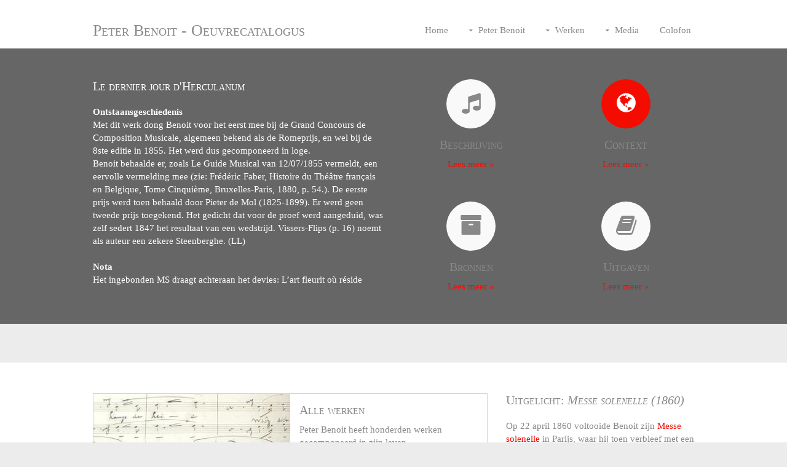

--- FILE ---
content_type: text/html; charset=UTF-8
request_url: https://www.libraryconservatoryantwerp.be/benoit/context.php?ID=56
body_size: 3706
content:
   

<head>
    <meta name="description" content="Peter Benoit - Oeuvrecatalogus" />
    <meta name="language" content="nl" />
	<meta name="keywords" content="peter benoit, benoit, peter, oeuvre, partituren, autografen, autograaf, manuscript, manuscripten, uitgaven, catalogus, studiecentrum voor vlaamse muziek, studiecentrum, SVM, svm, oeuvrecatalogus, bibliotheek, conservatorium antwerpen, bibliotheek conservatorium antwerpen, vlaamse componisten, belgische componisten, vlaamse muziek, jan dewilde"/>
	<meta http-equiv="Content-Type" content="text/html; charset=utf-8">
	<meta name="google-site-verification" content="ZI9psDCYRYqqkwWE-q0e5DbtPFwaQs_ZENTse-q4yIo" />	
	<link rel="stylesheet" type="text/css" media="all" href="layout/styles/layout.css?1769789317" />    
	<title>Peter Benoit - Oeuvrecatalogus</title>
	<link rel="apple-touch-icon" sizes="57x57" href="/apple-icon-57x57.png">
	<link rel="apple-touch-icon" sizes="60x60" href="/apple-icon-60x60.png">
	<link rel="apple-touch-icon" sizes="72x72" href="/apple-icon-72x72.png">
	<link rel="apple-touch-icon" sizes="76x76" href="/apple-icon-76x76.png">
	<link rel="apple-touch-icon" sizes="114x114" href="/apple-icon-114x114.png">
	<link rel="apple-touch-icon" sizes="120x120" href="/apple-icon-120x120.png">
	<link rel="apple-touch-icon" sizes="144x144" href="/apple-icon-144x144.png">
	<link rel="apple-touch-icon" sizes="152x152" href="/apple-icon-152x152.png">
	<link rel="apple-touch-icon" sizes="180x180" href="/apple-icon-180x180.png">
	<link rel="icon" type="image/png" sizes="192x192"  href="/android-icon-192x192.png">
	<link rel="icon" type="image/png" sizes="32x32" href="/favicon-32x32.png">
	<link rel="icon" type="image/png" sizes="96x96" href="/favicon-96x96.png">
	<link rel="icon" type="image/png" sizes="16x16" href="/favicon-16x16.png">
	<link rel="manifest" href="/manifest.json">
	<meta name="msapplication-TileColor" content="#ffffff">
	<meta name="msapplication-TileImage" content="/ms-icon-144x144.png">
	<meta name="theme-color" content="#ffffff">
	<link rel="shortcut icon" href="benoit/favicon.ico" type="image/x-icon">
	<link rel="icon" href="/favicon.ico" type="image/x-icon">
	<script type="text/javascript" src="highslide/highslide-with-gallery.js"></script>
	<link rel="stylesheet" type="text/css" href="highslide/highslide.css" />
	<script type="text/javascript">
	hs.graphicsDir = 'highslide/graphics/';
	hs.align = 'center';
	hs.transitions = ['expand', 'crossfade'];
	hs.outlineType = 'rounded-white';
	hs.fadeInOut = true;
	//hs.dimmingOpacity = 0.75;

	// Add the controlbar
	hs.addSlideshow({
		//slideshowGroup: 'group1',
		interval: 5000,
		repeat: false,
		useControls: true,
		fixedControls: 'fit',
		overlayOptions: {
			opacity: 0.75,
			position: 'bottom center',
			hideOnMouseOut: true
		}
	});
</script></head>


<body>

<div class="wrapper">
<!-- HEADER BALK MET TITEL EN LINKS -->
<div class="wrapper row1">
  <header id="header" class="clear"> 
    <!-- ################################################################################################ -->
    <div id="logo" class="fl_left">
      <h1><a href="index.php">Peter Benoit - Oeuvrecatalogus</a></h1>
    </div>
    <nav id="mainav" class="fl_right">
      <ul class="clear">
        <li class=""><a href="index.php">Home</a></li>
        <li class="; drop"><a href="#">Peter Benoit</a>
          <ul>
            <li class=""><a href="leven.php">Leven</a></li>
            <li class=""><a href="tijdlijn.php">Tijdlijn</a></li>
            <li class=""><a href="iconografie.php">Iconografie</a></li>
            <li class=""><a href="publicaties_van.php">Publicaties van Peter Benoit</a></li>
            <li class=""><a href="publicaties_over.php">Publicaties over Peter Benoit</a></li>
         </ul>
        </li>
        <li class="; drop"><a href="#">Werken</a>
          <ul>
            <li class="selected"><a href="titels.php">Titels</a></li>
             <li class=""><a href="onvoltooid.php">Onvoltooide werken</a></li>
             <li class=""><a href="bewerkingen.php">Bewerkingen</a></li>
             <li class=""><a href="twijfel.php">Twijfelachtige werken</a></li>
         </ul>
        </li>
        <li class="; drop"><a href="media.php">Media</a>
           <ul>
            <li class=""><a href="audio.php">Audio</a></li>
            <li class=""><a href="video.php">Video</a></li>
          </ul>
        </li>
       <li class=""><a href="colofon.php">Colofon</a>
           <ul>
            <li class=""><a href="bibliografie.php">Bibliografie</a></li>
            <li class=""><a href="afkortingen.php">Afkortingen</a></li>
          </ul>
	   </li>
      </ul>
    </nav>
    <!-- ################################################################################################ --> 
  </header>
</div>
			

			<!-- INHOUD VAN DE WEBPAGINA -->		
			<div class="content">
			
			<!-- Begin inhoud van de website -->
	<!-- INHOUD -->
<div class="wrapper row2">
  <div id="hp_intro" class="clear"> 
    <!-- ################################################################################################ -->
    <div class="two_quarter first tekstlinks" style="overflow : auto; height : 341px;">
	<h1> Le dernier jour d'Herculanum</h1><b>Ontstaansgeschiedenis</b><br />Met dit werk dong Benoit voor het eerst mee bij de Grand Concours de Composition Musicale, algemeen bekend als de Romeprijs, en wel bij de 8ste editie in 1855. Het werd dus gecomponeerd in loge.<br />Benoit behaalde er, zoals Le Guide Musical van 12/07/1855 vermeldt, een eervolle vermelding mee (zie: Frédéric Faber, Histoire du Théâtre français en Belgique, Tome Cinquième, Bruxelles-Paris, 1880, p. 54.). De eerste prijs werd toen behaald door Pieter de Mol (1825-1899). Er werd geen tweede prijs toegekend. Het gedicht dat voor de proef werd aangeduid, was zelf sedert 1847 het resultaat van een wedstrijd. Vissers-Flips (p. 16) noemt als auteur een zekere Steenberghe. (LL)<br /><br /><b>Nota</b><br />Het ingebonden MS draagt achteraan het devies: L’art fleurit où réside l’indépendance. Het vermeldt geen naam van tekstdichter. (LL) 						
	<br />
	</div>
				
				
	
    <div class="one_quarter tekstmidden">
      <article class="push50"> 
	  <a href="beschrijving.php?ID=56">		<div class="circle push15"><span class="icon-music"></span></div>
        <h6 class="push10">Beschrijving</h6>
        <p class="nospace">Lees meer &raquo;</p>
        </a></article>
      <article>
	  <a href="bronnen.php?ID=56">        <div class="circle push15"><span class="icon-archive"></span></div>
        <h6 class="push10">Bronnen</h6>
        <p class="nospace">Lees meer &raquo;</p>
        </a></article>
    </div>
    <div class="one_quarter tekstmidden">
      <article class="push50">
      <a href="context.php?ID=56">	<div class="circleselect push15"><span class="icon-globe"></span></div>
      <h6 class="push10">Context</h6>
      <p class="nospace">Lees meer &raquo;</p>
      </a>
      </article>
      <article>
	  <a href="uitgaven.php?ID=56">        <div class="circle push15"><span class="icon-book"></span></div>
        <h6 class="push10">Uitgaven</h6>
        <p class="nospace">Lees meer &raquo;</p>
        </a></article>
    </div>
    <!-- ################################################################################################ --> 
    </div>
</div>	
<br /><br />		

﻿<div class="wrapper row3">
  <main id="container" class="clear"> 
    <!-- container body --> 
    <!-- ########################################################################################## -->
    <div class="two_third first">
      <ul class="nospace">
        <li class="clear borderedbox push30">
          <div class="one_half nogutter first"><a href="titels.php"><img src="images/autograaf_uitgelicht.jpg" alt=""></a></div>
          <div class="one_half nogutter pad15">
            <h6 class="push10">Alle werken</h6>
            <p class="nospace push10">Peter Benoit heeft honderden werken gecomponeerd in zijn leven.</p>
            <p class="nospace right"><a href="titels.php">Ga naar alle werken &raquo;</a></p>
          </div>
        </li>
        <li class="clear borderedbox push30">
          <div class="one_half nogutter first"><a href="tijdlijn.php"><img src="images/huis_uitgelicht.jpg" alt=""></a></div>
          <div class="one_half nogutter pad15">
            <h6 class="push10">Tijdlijn</h6>
            <p class="nospace push10">Het leven van Peter Benoit weergegeven in de tijd.</p>
            <p class="nospace right"><a href="tijdlijn.php">Ga naar de tijdlijn &raquo;</a></p>
          </div>
        </li>
        <li class="clear borderedbox">
          <div class="one_half nogutter first"><a href="media.php"><img src="images/handtekening_kleur_kl.jpg" alt=""></a></div>
          <div class="one_half nogutter pad15">
            <h6 class="push10">Media</h6>
            <p class="nospace push10">Video- en geluidsfragmenten.</p>
            <p class="nospace right"><a href="media.php">Ga naar alle media &raquo;</a></p>
          </div>
        </li>
      </ul>
    </div>
    <div class="one_third">
      <article>
    <!-- <div class="borderedbox pad5 push15"><iframe width="294" height="180" src="https://www.youtube.com/embed/cT4zzSfg0mE" frameborder="0" allowfullscreen></iframe></div>-->
		<!-- <img src="images/uitgelicht/requiem_kl.jpg" alt=""></div>-->
        <h6>Uitgelicht: <i>Messe solenelle (1860)</i></h6>
        <p>Op 22 april 1860 voltooide Benoit zijn <a href="http://libraryconservatoryantwerp.be/benoit/titel.php?ID=144" target="_blank">Messe solenelle</a> in Parijs, waar hij toen verbleef met een stipendium als laureaat van de Prix de Rome. Terwijl hij in Parijs tevergeefs probeerde een opera uitgevoerd te krijgen, wilde hij zich op het thuisfront als componist van religieuze muziek manifesteren.<br>
		<br>
		Niettegenstaande Benoit in Parijs veel ontgoochelingen kende omdat de deuren van de operahuizen gesloten bleven, geloofde hij sterk in de kwaliteit van zijn composities. Nadat hij zijn Messe solennelle had beëindigd, drukte hij een maand later in een brief aan zijn broer Constant zijn vertrouwen in het werk uit: J’ai beaucoup de confiance dans mon travail – c’est une œuvre conçue très sérieusement, que j’ai méditée longtemps et que j’ai tâché d’exprimer le plus grandement possible. J’ai traité la messe au point de vue du drame religieux, de Dieu, tel que je le sens et puis aussi au point de vue philosophique (…).
		<br><br>
		<a href="https://www.svm.be/content/benoit-peter?display=article&detail=28451">Lees hier</a> de Nederlandse inleiding die het Studiecentrum voor Vlaamsemuziek liet uitgeven bij Höflich Music Publisher.
          <br><br>
</p>
      </article>
    </div>
    <!-- ########################################################################################## --> 
    <!-- / container body -->
    <div class="clear"></div>
  </main>
</div>
		
</div>
	<!-- EINDE INHOUD -->
	
<div class="wrapper row5">
  <div id="copyright" class="clear"> 
    <!-- ################################################################################################ -->
    <p class="fl_left">Copyright &copy; 2015 - All Rights Reserved - <a href="https://www.svm.be">Studiecentrum voor Vlaamse Muziek</a></p>
    <p class="fl_right">Website by Lien Alaerts and <a target="_blank" href="https://www.os-templates.com/" title="Free Website Templates">OS Templates</a></p>
    <!-- ################################################################################################ --> 
  </div>
</div>


</body>
</html>

--- FILE ---
content_type: text/css
request_url: https://www.libraryconservatoryantwerp.be/benoit/layout/styles/layout.css?1769789317
body_size: 1642
content:
@charset "utf-8";
/*
Template Name: Momentous
Author: <a href="http://www.os-templates.com/">OS Templates</a>
Author URI: http://www.os-templates.com/
Licence: Free to use under our free template licence terms
Licence URI: http://www.os-templates.com/template-terms
File: Layout CSS
*/

@import url("fontawesome-3.2.1.min.css");
@import url("framework.css");

/* Rows
---------------------------------------------------------------------------------------------------------------*/
.row0{}
.row1{border-bottom:1px solid;}
.row2, .row2 a{}
.row3, .row3 a{}
.row4{border-top:10px solid;}
.row5{border-top:1px solid;}


/* Header
---------------------------------------------------------------------------------------------------------------*/
#header{padding:20px 0 0 0;}

#logo{}
#logo h1{margin:15px 0 0 0; padding:0; font-size:26px;}



/* Homepage Intro
---------------------------------------------------------------------------------------------------------------*/
#hp_intro{padding:50px 0;}

.tekstlinks{text-align:left;}
.tekstmidden{text-align:center;}
.circle{display:inline-block; position:relative; width:80px; height:80px; -moz-border-radius:50%; -webkit-border-radius:50%; border-radius:50%;}
.circle span{display:block; padding:25% 0 0 0; font-size:36px; line-height:38px;}
.circleselect{display:inline-block; position:relative; width:80px; height:80px; -moz-border-radius:50%; -webkit-border-radius:50%; border-radius:50%;}
.circleselect span{display:block; padding:25% 0 0 0; font-size:36px; line-height:38px;}


/* Content Area
---------------------------------------------------------------------------------------------------------------*/
#container{padding:50px 0;}

/* Content */
#container #content{}

/* Comments */
#comments ul{margin:0 0 40px 0; padding:0; list-style:none;}
#comments li{margin:0 0 10px 0; padding:15px;}
#comments .avatar{float:right; margin:0 0 10px 10px; padding:3px; border:1px solid;}
#comments address{font-weight:bold;}
#comments time{font-size:smaller;}
#comments .comcont{display:block; margin:0; padding:0;}
#comments .comcont p{margin:10px 5px 10px 0; padding:0;}

/* Sidebar */
#container .sidebar{}

.sidebar .sdb_holder{margin-bottom:50px;}
.sidebar .sdb_holder:last-child{margin-bottom:0;}

.resize {width: 100px; height : 145px;}

/* Footer
---------------------------------------------------------------------------------------------------------------*/
#footer{padding:50px 0;}
#footer .title{margin:0 0 30px 0; padding:0 0 8px 0; border-bottom:1px solid red; font-size:16px; font-weight:bold;}
.ftgal li{margin-bottom:10px;}

/* Copyright
---------------------------------------------------------------------------------------------------------------*/
#copyright{padding:30px 0;}
#copyright p{margin:0; padding:0;}


/*-------------------------------------------------------------------------------------------------------------*/
/*-------------------------------------------------------------------------------------------------------------*/
/*-------------------------------------------------------------------------------------------------------------*/
/*-------------------------------------------------------------------------------------------------------------*/
/*-------------------------------------------------------------------------------------------------------------*/


/* Navigation
---------------------------------------------------------------------------------------------------------------*/
nav ul, nav ol{margin:0; padding:0; list-style:none;}

#mainav .drop:after, #mainav li li .drop:after, #breadcrumb li a:after, .sidebar nav a:after{position:absolute; font-family:"FontAwesome"; font-size:10px; line-height:10px;}

/* Top Navigation */
#mainav{line-height:normal;}
#mainav ul{}
#mainav ul ul{z-index:9999; position:absolute; width:160px;}
#mainav ul ul ul{left:160px; top:0;}
#mainav li{display:inline-block; position:relative; margin:0 20px 0 0; padding:0;}
#mainav li:last-child{margin-right:0;}
#mainav li li{width:100%; margin:0;}
#mainav li a{display:block; padding:20px 5px; border:solid; border-width:1px 0 0 0;}
#mainav li li a{border-width:0 0 1px 0;}
#mainav .drop{padding-left:15px;}
#mainav li li a, #mainav li li .drop{display:block; margin:0; padding:10px 15px;}
#mainav .drop:after, #mainav li li .drop:after{content:"\f0d7";}
#mainav .drop:after{top:25px; left:5px;}
#mainav li li .drop:after{top:15px; left:5px;}
#mainav ul ul{display:none;}
#mainav ul li:hover > ul{display:block;}



/* Forms
---------------------------------------------------------------------------------------------------------------*/
form, fieldset, legend{margin:0; padding:0; border:none;}
legend{display:none;}
label, input, textarea, select{display:block; resize:none; font-size:inherit; -webkit-box-sizing:border-box; -moz-box-sizing:border-box; box-sizing:border-box;}
label{margin-bottom:5px;}


/*-------------------------------------------------------------------------------------------------------------*/


/* Colours
---------------------------------------------------------------------------------------------------------------*/

body{color:#888888; background-color:#ECECEC;}

a{color:#F50C00;}

hr, .borderedbox{border-color:#D4D4D4;}

label span{color:#FF0000; background-color:inherit;}


/* Rows */
.row1, .row1 a{color:#888888; background-color:#FFFFFF;}
.row1{border-color:#D4D4D4;}
.row2{color:#FFFFFF; background-color:#666666;}
.row3{color:#888888; background-color:#FFFFFF;}
.row4{color:#888888; background-color:#F9F9F9; border-color:#ECECEC;}
.row5, .row5 a{color:#888888; background-color:#ECECEC;}
.row5{border-color:#D4D4D4;}


/* Homepage */
#hp_intro a h6{color:#888888; background-color:inherit;}
#hp_intro a .circle{color:#888888; background-color:#F9F9F9;}
#hp_intro a:hover .circle{color:#FFFFFF; background-color:#F50C00;}
#hp_intro a .circleselect {color:#FFFFFF; background-color:#F50C00;}


/* Footer */
#footer .title{border-color:#ECECEC;}


/* Navigation */
#mainav li a{color:inherit; border-color:transparent;}
#mainav .selected li a{color:#F50C00; border-color:#F50C00;}
#mainav .active a, #mainav .selected a, #mainav a:hover, #mainav li:hover > a{color:#F50C00; border-color:#F50C00;}
#mainav li li a, #mainav .active li a{color:#FFFFFF; background-color:rgba(0,0,0,.6); border-color:rgba(0,0,0,.6);}
#mainav li li:hover > a, #mainav .active .active > a{color:#FFFFFF; background-color:#F50C00;}

#breadcrumb a{color:#FFFFFF; background-color:#666666;}
#breadcrumb li:last-child a{color:#F50C00;}

#container .sidebar nav a{color:#888888; border-color:#D4D4D4;}
#container .sidebar nav a:hover{color:#F50C00;}

.pagination a, .pagination strong{border-color:#D4D4D4;}
.pagination .current{color:#FFFFFF; background-color:#666666;}


/* Tables + Comments */
table, th, td, #comments .avatar, #comments input, #comments textarea{border-color:#D4D4D4;}
th{color:#FFFFFF; background-color:#666666;}
tr, #comments li, #comments input[type="submit"], #comments input[type="reset"]{color:inherit; background-color:#FBFBFB;}
tr:nth-child(even), #comments li:nth-child(even){color:inherit; background-color:#F7F7F7;}
table a, #comments a{background-color:inherit;}

.fotowrapper {clear: both; position: relative; margin: 0; padding: 10px; text-align: center; border: solid #F50C00 1px;}


--- FILE ---
content_type: text/css
request_url: https://www.libraryconservatoryantwerp.be/benoit/layout/styles/framework.css
body_size: 1168
content:
@charset "utf-8";
/*
Template Name: Momentous
Author: <a href="http://www.os-templates.com/">OS Templates</a>
Author URI: http://www.os-templates.com/
Licence: Free to use under our free template licence terms
Licence URI: http://www.os-templates.com/template-terms
File: Framework CSS
*/

html{overflow-y:scroll;}

body{margin:0; padding:0; font-size:15px; line-height:1.4em;}

.bold{font-weight:bold;}
.center{text-align:center;}
.right{text-align:right;}
.uppercase{text-transform:uppercase;}
.hidden{display:none;}
.nospace{margin:0; padding:0; list-style:none;}
.borderedbox{border:1px solid;}

.clear{display:block;}
.clear:before, .clear:after{display:table; content:"";}
.clear, .clear:after{clear:both;}

a{outline:none; text-decoration:none;}

.fl_left{float:left;}
.fl_right{float:right;}

img{width:auto; max-width:100%; height:auto; margin:0; padding:0; border:none; line-height:normal; vertical-align:middle;}
.imgl{float:left; margin:0 15px 10px 0; clear:left;}
.imgr{float:right; margin:0 0 10px 15px; clear:right;}

.clip {width:500px; height:185px; overflow:hidden} 

/* Fonts
-----------------------------------------------------------------------------------*/
body, input, textarea, select{font-family:Georgia, "Times New Roman", Times, sans-serif;}
h1, h2, h3, h4, h5, h6, .heading{font-family:Georgia, "Times New Roman", Times, serif;}


/* Generalise
-----------------------------------------------------------------------------------*/
h1, h2, h3, h4, h5, h6, .heading{margin:0 0 20px 0; font-size:20px; line-height:normal; font-weight:normal; font-variant:small-caps;}

address{font-style:normal; font-weight:normal;}
hr{display:block; width:100%; height:1px; border:solid; border-width:1px 0 0 0;}

.wrapper{display:block; width:100%; margin:0; padding:0; text-align:left; word-wrap:break-word;}
#header, #hp_intro, #breadcrumb, #container, #footer, #copyright{display:block; width:978px; margin:0 auto;}


/* HTML 5 Overrides
-----------------------------------------------------------------------------------*/
address, article, aside, figcaption, figure, footer, header, main, nav, section{display:block; margin:0; padding:0;}


/* Grid
-----------------------------------------------------------------------------------*/
.one_half, .one_third, .two_third, .one_quarter, .two_quarter, .three_quarter{display:inline-block; float:left; margin:0 0 0 3.06748466257669%; list-style:none; -webkit-box-sizing:border-box; -moz-box-sizing:border-box; box-sizing:border-box;}
.one_half:first-child, .one_third:first-child, .two_third:first-child, .one_quarter:first-child, .two_quarter:first-child, .three_quarter:first-child{margin-left:0;}

.first{clear:left;}
.first, .nogutter{margin-left:0;}
.nogutter2{margin-left:10px;}

.one_quarter{width:22.69938650306748%;}
.one_quarter.nogutter{width:25%;}
.one_third{width:31.28834355828221%;}
.one_third.nogutter{width:33.33333333333333%;}
.one_half, .two_quarter{width:48.46625766871166%;}
.one_half.nogutter, .two_quarter.nogutter{width:50%;}
.two_third{width:65.6441717791411%;}
.two_third.nogutter{width:66.66666666666666%;}
.three_quarter{width:74.23312883435584%;}
.three_quarter.nogutter{width:75%;}
.two_quarter a{color:#C4C3C3; text-decoration: underline;}

/* Spacing Elements
-----------------------------------------------------------------------------------*/
.push10{margin-bottom:10px;}
.push15{margin-bottom:15px;}
.push30{margin-bottom:30px;}
.push50{margin-bottom:50px;}
.push80{margin-bottom:80px;}

.pad5{padding:5px;}
.pad15{padding:15px;}